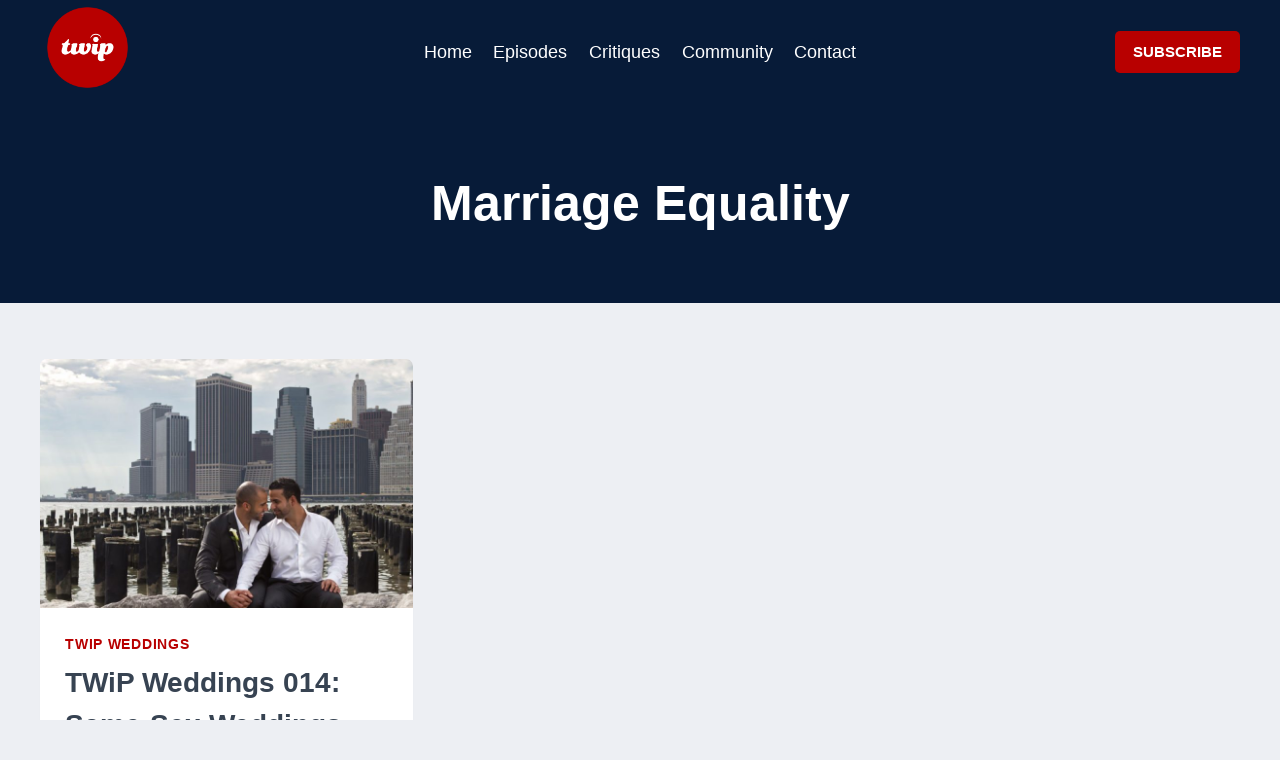

--- FILE ---
content_type: application/javascript
request_url: https://thisweekinphoto.com/wp-content/plugins/fluent-cart/assets/FluentCartApp-DFpOjQOm.js?ver=1.3.6
body_size: 4147
content:
var I=s=>{throw TypeError(s)};var H=(s,t,e)=>t.has(s)||I("Cannot "+e);var l=(s,t,e)=>(H(s,t,"read from private field"),e?e.call(s):t.get(s)),y=(s,t,e)=>t.has(s)?I("Cannot add the same private member more than once"):t instanceof WeakSet?t.add(s):t.set(s,e),v=(s,t,e,a)=>(H(s,t,"write to private field"),a?a.call(s,e):t.set(s,e),e),m=(s,t,e)=>(H(s,t,"access private method"),e);class N{constructor(t={}){this.storageKey=t.storageKey||"fc_utm_data",this.expirationDays=t.expirationDays||30,this.utmKeys=t.utmKeys||N.getUtmParams(),this.collectFromURL()}collectFromURL(){const t=this.getURLParams();document.referrer&&new URL(document.referrer).hostname!==window.location.hostname&&(t.refer_url=document.referrer),Object.keys(t).length>0&&this.store(t)}getURLParams(){const t=new URLSearchParams(window.location.search),e={};return this.utmKeys.forEach(a=>{const r=t.get(a);r&&(e[a]=r)}),e}store(t){const e=this.getStoredData(),a=Date.now(),c={params:{...e.params,...t},timestamp:a};try{localStorage.setItem(this.storageKey,JSON.stringify(c))}catch{}}getStoredData(){try{const t=localStorage.getItem(this.storageKey);if(t){let e=JSON.parse(t);if(e&&e.timestamp)return e}}catch{}return{params:{},timestamp:null}}get(){return this.getStoredData().params||{}}clear(){try{localStorage.removeItem(this.storageKey)}catch(t){console.warn("UTMManager: Unable to clear localStorage",t)}}static getUtmParams(){return window.fluentcart_utm_vars.allowed_keys||["utm_source","utm_medium","utm_campaign","utm_term","utm_content","utm_id"]}}var K,J,C,p,U,D,A,P,R,_,E,M,o,L,$,F,Q,W,x,Y,z,Z,tt;const T=class T{constructor(){y(this,o);y(this,p,[]);y(this,U,"?action=fluent_cart_checkout_routes&fc_checkout_action=fluent_cart_cart_status");y(this,D,"?action=fluent_cart_checkout_routes&fc_checkout_action=fluent_cart_cart_update");y(this,A,window.fluentCartRestVars.ajaxurl);y(this,P,!1);y(this,R,(K=window.fluentcart_drawer_vars)==null?void 0:K.is_admin_bar_showing);y(this,_,"open");y(this,E,"active");y(this,M,((J=window.fluentcart_drawer_vars)==null?void 0:J.is_drawer_hidden)=="1")}init(){return l(T,C)!==null?l(T,C):(v(T,C,this),m(this,o,tt).call(this),l(this,M)||m(this,o,Z).call(this),m(this,o,z).call(this),m(this,o,$).call(this),m(this,o,F).call(this),m(this,o,Q).call(this),m(this,o,W).call(this),this)}async getCart(){let t=await new Promise((e,a)=>{fetch(l(this,A)+l(this,U),{method:"GET",headers:{"Content-Type":"application/json"}}).then(r=>{if(!r.ok)throw new Error(`HTTP error! status: ${r.status}`);return r.json()}).then(r=>{r&&r.cart_data?e(r.cart_data):e([])}).catch(r=>{a([])})});return v(this,p,t),window.dispatchEvent(new Event("fluentCartNotifyCartDrawerItemChanged")),t}async addProduct(t,e=1,a=!1,r=!1){return m(this,o,L).call(this,t,e,a,r)}async removeProduct(t,e=!1){return t=t.toString(),await m(this,o,L).call(this,t,0,!1,e)}async incrementProduct(t,e=1){const a=document.querySelector("[data-fluent-cart-cart-drawer-overlay]");return a&&a.classList.contains("active")&&v(this,P,!0),t=t.toString(),e=Math.abs(parseInt(e.toString())),await m(this,o,L).call(this,t,e)}async decrementProduct(t,e=1){const a=document.querySelector("[data-fluent-cart-cart-drawer-overlay]");return a&&a.classList.contains("active")&&v(this,P,!0),t=t.toString(),e=Math.abs(parseInt(e.toString())),await m(this,o,L).call(this,t,e*-1)}async updateProductQuantity(t,e=1,a=!1){return e=parseInt(e.toString(),10),(isNaN(e)||e<1)&&(e=1),t=t.toString(),await m(this,o,L).call(this,t,e,a)}closeModal(){const t=document.querySelector("[data-fluent-cart-cart-drawer-overlay]"),e=document.querySelector("[data-fluent-cart-cart-drawer]"),a=document.body;t&&t.classList.remove(l(this,E)),e&&e.classList.remove(l(this,_)),a.style.overflow=""}openModal(){const t=document.querySelector("[data-fluent-cart-cart-drawer-overlay]"),e=document.querySelector("[data-fluent-cart-cart-drawer]"),a=document.body;t&&t.classList.add(l(this,E)),e&&e.classList.add(l(this,_)),a.style.overflow="hidden"}appendUtmSource(t){const e=new URLSearchParams(window.location.search);return N.getUtmParams().forEach(a=>{e.has(a)&&(t[a]=e.get(a))}),t}getState(){return l(this,p)}};C=new WeakMap,p=new WeakMap,U=new WeakMap,D=new WeakMap,A=new WeakMap,P=new WeakMap,R=new WeakMap,_=new WeakMap,E=new WeakMap,M=new WeakMap,o=new WeakSet,L=async function(t=null,e=1,a=!1,r=!1){if(t==null)return;const c=document.querySelector("[data-fluent-cart-cart-drawer]");let n="";c&&(n=c.querySelector("[data-fluent-cart-cart-drawer-loader]"),n&&n.classList.add("show"));let d={item_id:t,quantity:e};a&&(d.by_input=!0),(l(this,P)||r||a)&&(d.open_cart=!0),d.is_admin_bar_enabled=l(this,R),d=this.appendUtmSource(d);let w=await new Promise((f,S)=>{const u=new URL(l(this,A)+l(this,D));Object.entries(d).forEach(([g,O])=>{u.searchParams.append(g,O)});const h=new XMLHttpRequest;h.open("GET",u.toString(),!0),h.setRequestHeader("Content-Type","application/json"),h.setRequestHeader("X-WP-Nonce",window.fluentCartRestVars.rest.nonce),h.onreadystatechange=function(){var g,O;if(h.readyState===XMLHttpRequest.DONE)try{if(h.status>=200&&h.status<300){const i=JSON.parse(h.responseText);if(i&&(i!=null&&i.fragments)&&i.fragments)if(Array.isArray(i.fragments))i.fragments.forEach(b=>{const k=document.querySelector(b.selector);!k&&b.selector==="[data-fluent-cart-cart-drawer-container]"&&document.body.insertAdjacentHTML("beforeend",b.content),k&&b.type==="replace"&&(k.outerHTML=b.content)});else{const b=document.querySelector(i.fragments.selector);!b&&i.fragments.selector==="[data-fluent-cart-cart-drawer-container]"&&document.body.insertAdjacentHTML("beforeend",i.fragments.content),b&&i.fragments.type==="replace"&&(b.outerHTML=i.fragments.content)}i&&((O=(g=i==null?void 0:i.data)==null?void 0:g.cart)!=null&&O.cart_data)?f(i.data.cart.cart_data):(i.message&&new Toastify({text:i.message,className:"warning",duration:3e3,gravity:"top",position:"right",slideFrom:"right",type:"warning"}).showToast(),f([])),n&&n.classList.remove("show")}else{const i=h.responseText&&JSON.parse(h.responseText).message||"An error occurred";new Toastify({text:i,className:"info",duration:2e3,style:{background:"#eabe11"}}).showToast(),n&&n.classList.remove("show"),S(new Error(i))}}catch(i){i.message&&new Toastify({text:i.message,className:"info",duration:2e3,style:{background:"#eabe11"}}).showToast(),n&&n.classList.remove("show"),S(i)}},h.send()});return w.length,v(this,p,w),new URLSearchParams(window.location.search).has("fct_cart_hash")||window.dispatchEvent(new CustomEvent("fluentCartNotifyCartDrawerItemChanged",{detail:{response:w}})),w},$=function(){const t=this;document.addEventListener("click",async function(e){var r;const a=e.target.closest("[data-fluent-cart-cart-list-item-delete-button]");if(a){const c=a.dataset.itemId,n=await t.removeProduct(c,!0);n!=null&&(v(t,p,n),m(r=t,o,x).call(r))}})},F=function(){const t=this;document.addEventListener("click",async function(e){var r;const a=e.target.closest("[data-fluent-cart-cart-list-item-increase-button]");if(a){const c=a.dataset.itemId,n=await t.incrementProduct(c);n!=null&&(v(t,p,n),m(r=t,o,x).call(r))}})},Q=function(){const t=this;document.addEventListener("click",async function(e){var r;const a=e.target.closest("[data-fluent-cart-cart-list-item-decrease-button]");if(a){const c=a.dataset.itemId,n=await t.decrementProduct(c);n!=null&&(v(t,p,n),m(r=t,o,x).call(r))}})},W=function(){const t=this;document.addEventListener("change",async function(e){var r;const a=e.target.closest("[data-fluent-cart-cart-list-item-quantity-input]");if(a){const c=a.dataset.itemId;let n=parseInt(event.target.value,10);parseInt(event.target.dataset.oldValue||"0",10),n<1&&(n=1);let d=n;const w=await t.updateProductQuantity(c,d,!0);w!=null&&(v(t,p,w),m(r=t,o,x).call(r))}})},x=function(){if(m(this,o,Y).call(this)){const t=document.querySelectorAll("[data-fluent-cart-cart-total-item]"),e=document.querySelectorAll("[data-fluent-cart-checkout-page-cart-item-count]"),a=document.querySelectorAll("[data-fluent-cart-cart-total-wrapper]"),r=document.querySelectorAll("[data-fluent-cart-cart-expand-button]"),c=document.querySelectorAll("[data-fluent-cart-cart-checkout-button-wrap]");t&&t.forEach(n=>n.textContent="0"),e&&e.forEach(n=>n.textContent="0"),a&&a.forEach(n=>n.style.display="none"),c&&c.forEach(n=>n.style.display="none"),r&&r.forEach(n=>n.classList.add("is-hidden")),setTimeout(()=>{this.closeModal()},300)}},Y=function(){return l(this,p)===void 0||l(this,p)==null||Object.keys(l(this,p)).length===0},z=function(){const t=this;document.addEventListener("click",function(e){const a=document.querySelector("[data-fluent-cart-cart-drawer-overlay]");a&&a.contains(e.target)&&t.closeModal()})},Z=function(){const t=this,e=document.body;document.addEventListener("click",a=>{document.querySelector("[data-fluent-cart-cart-drawer-container]");const r=document.querySelector("[data-fluent-cart-cart-drawer]"),c=document.querySelector("[data-fluent-cart-cart-drawer-overlay]"),n=a.target.closest("[data-fluent-cart-cart-toggle-button]"),d=a.target.closest("[data-fluent-cart-cart-expand-button], .fcart-cart-toggle-button"),w=a.target.closest("[data-fluent-cart-cart-collapse-button]");if(n){r&&r.classList.toggle(l(t,_));return}if(d){r&&r.classList.add(l(t,_)),c&&c.classList.add(l(t,E)),e.style.overflow="hidden";return}if(w){r&&r.classList.remove(l(t,_)),c&&c.classList.remove(l(t,E)),e.style.overflow="";return}})},tt=function(){const t=document.querySelector(".fluent-cart-menu-cart-open-button-container");if(t){const e=t.closest("li"),a=e==null?void 0:e.previousElementSibling;if(a&&e){const r=a.cloneNode(!0);r.removeAttribute("id"),r.innerHTML="",r.appendChild(t.cloneNode(!0)),e.parentNode.replaceChild(r,e)}}},y(T,C,null);let j=T;class et{static init(){document.addEventListener("click",function(t){var d;const e=t.target.closest("[data-fluent-cart-add-to-cart-button]");if(!e||(t.preventDefault(),e.classList.contains("fct-loading")))return;e.classList.add("fct-loading");const a=e.getAttribute("data-cart-id");if(!a)return;let r=parseInt(e.getAttribute("data-quantity"),10)||1;const c=e.getAttribute("data-action-name"),n=e.getAttribute("data-error-action-name");e.setAttribute("data-quantity","1"),(d=window.fluentCartCart)==null||d.addProduct(a,r,!1,!0).then(w=>{setTimeout(()=>{e.classList.remove("fct-loading")},300),document.dispatchEvent(new Event(c))}).catch(w=>{console.log(w,"error"),e.classList.remove("fct-loading"),document.dispatchEvent(new Event(n))})})}}var V,X,G;const at={...((V=window.fluentcart_checkout_vars)==null?void 0:V.trans)||{},...((X=window.fluentcart_checkout_vars)==null?void 0:X.payments_trans)||{},...((G=window.fluentcart_shop_vars)==null?void 0:G.trans)||{}};window.fluentcart={$t:function(s){let t=at[s]||s;const e=Array.prototype.slice.call(arguments,1);if(e.length===0)return t;const a=/%(\d*\$?)s|%d/g;let r=0;return t=t.replace(a,(c,n)=>{if(n){const d=parseInt(n,10)-1;return d<e.length?e[d]:c}else return r<e.length?e[r++]:c}),t}};const B=function(s,t={},e){const a=`${window.fluentCartRestVars.ajaxurl}`,r=new AbortController,c=r.signal,n={"X-WP-Nonce":window.fluentCartRestVars.rest.nonce};["PUT","PATCH","DELETE"].indexOf(s.toUpperCase())!==-1&&(n["X-HTTP-Method-Override"]=s,s="POST"),t.query_timestamp=Date.now();const d=new Promise((w,q)=>{const f=new XMLHttpRequest;let S=a;if(s.toUpperCase()==="GET"){let u={};Object.keys(t).forEach(g=>{t[g]===null||t[g]===!1?delete t[g]:typeof t[g]=="object"?u=Object.assign(u,recursiveFlatten(t[g],g)):u[g]=t[g]});let h=new URLSearchParams(u).toString();S.indexOf("?")!==-1?S+="&"+h:S+="?"+h}f.open(s,S,!0),c.addEventListener("abort",()=>{f.abort(),q({aborted:!0,message:"Request aborted"})}),Object.keys(n).forEach(u=>{f.setRequestHeader(u,n[u])}),f.onload=function(){let u;try{u=JSON.parse(f.responseText)}catch{u=null}this.status>=200&&this.status<300?w(u):(u&&(typeof u=="object"&&(u.xhr_status=f.status),u.code=="rest_cookie_invalid_nonce"&&document.dispatchEvent(new CustomEvent("fcart_renew_rest_nonce",{detail:u}))),q(u))},f.onerror=function(){console.info("Your server firewall blocked the request or it's a plugin conflict. Please check the detailed error."),console.log({status:f.status,statusText:f.statusText,responseText:f.responseText}),q({status:f.status,statusText:f.statusText})},s.toUpperCase()==="GET"?f.send():(f.setRequestHeader("Content-Type","application/json;charset=UTF-8"),f.send(JSON.stringify(t)))});return e?{request:d,controller:r}:d};document.addEventListener("DOMContentLoaded",function(){window.fluentCartCart=new j().init(),window.fluentCartUtmManager=new N,window.fluentCartAjax={get:function(s={},t=!1){return B("GET",s,t)},post:function(s={}){return B("POST",s,cancelable)}},window.fluentcart.ajax=window.fluentCartAjax,et.init(),window.dispatchEvent(new CustomEvent("fluent_cart_app_loaded",{})),document.addEventListener("click",function(s){const t=s.target.closest("[data-fluent-cart-collapsible-toggle]");if(!t)return;s.preventDefault(),t.closest("[data-fluent-cart-collapsibles]").classList.toggle("show-all")})});
